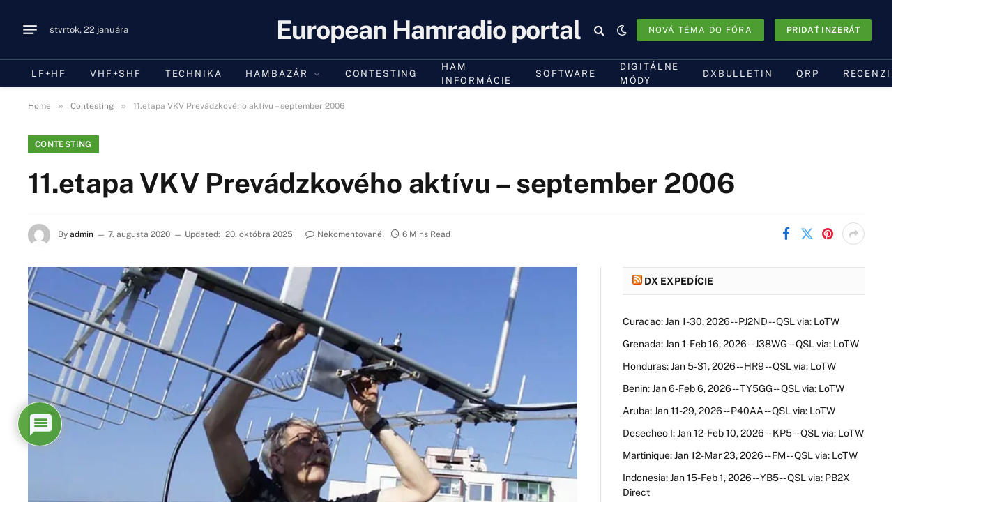

--- FILE ---
content_type: text/html; charset=utf-8
request_url: https://www.google.com/recaptcha/api2/anchor?ar=1&k=6LcAnaccAAAAAGWe6mCg10TFD3Qi0YOBmND8L15I&co=aHR0cHM6Ly9jcS5zazo0NDM.&hl=sk&v=PoyoqOPhxBO7pBk68S4YbpHZ&theme=light&size=normal&anchor-ms=20000&execute-ms=30000&cb=5lr00rfwmqxf
body_size: 49544
content:
<!DOCTYPE HTML><html dir="ltr" lang="sk"><head><meta http-equiv="Content-Type" content="text/html; charset=UTF-8">
<meta http-equiv="X-UA-Compatible" content="IE=edge">
<title>reCAPTCHA</title>
<style type="text/css">
/* cyrillic-ext */
@font-face {
  font-family: 'Roboto';
  font-style: normal;
  font-weight: 400;
  font-stretch: 100%;
  src: url(//fonts.gstatic.com/s/roboto/v48/KFO7CnqEu92Fr1ME7kSn66aGLdTylUAMa3GUBHMdazTgWw.woff2) format('woff2');
  unicode-range: U+0460-052F, U+1C80-1C8A, U+20B4, U+2DE0-2DFF, U+A640-A69F, U+FE2E-FE2F;
}
/* cyrillic */
@font-face {
  font-family: 'Roboto';
  font-style: normal;
  font-weight: 400;
  font-stretch: 100%;
  src: url(//fonts.gstatic.com/s/roboto/v48/KFO7CnqEu92Fr1ME7kSn66aGLdTylUAMa3iUBHMdazTgWw.woff2) format('woff2');
  unicode-range: U+0301, U+0400-045F, U+0490-0491, U+04B0-04B1, U+2116;
}
/* greek-ext */
@font-face {
  font-family: 'Roboto';
  font-style: normal;
  font-weight: 400;
  font-stretch: 100%;
  src: url(//fonts.gstatic.com/s/roboto/v48/KFO7CnqEu92Fr1ME7kSn66aGLdTylUAMa3CUBHMdazTgWw.woff2) format('woff2');
  unicode-range: U+1F00-1FFF;
}
/* greek */
@font-face {
  font-family: 'Roboto';
  font-style: normal;
  font-weight: 400;
  font-stretch: 100%;
  src: url(//fonts.gstatic.com/s/roboto/v48/KFO7CnqEu92Fr1ME7kSn66aGLdTylUAMa3-UBHMdazTgWw.woff2) format('woff2');
  unicode-range: U+0370-0377, U+037A-037F, U+0384-038A, U+038C, U+038E-03A1, U+03A3-03FF;
}
/* math */
@font-face {
  font-family: 'Roboto';
  font-style: normal;
  font-weight: 400;
  font-stretch: 100%;
  src: url(//fonts.gstatic.com/s/roboto/v48/KFO7CnqEu92Fr1ME7kSn66aGLdTylUAMawCUBHMdazTgWw.woff2) format('woff2');
  unicode-range: U+0302-0303, U+0305, U+0307-0308, U+0310, U+0312, U+0315, U+031A, U+0326-0327, U+032C, U+032F-0330, U+0332-0333, U+0338, U+033A, U+0346, U+034D, U+0391-03A1, U+03A3-03A9, U+03B1-03C9, U+03D1, U+03D5-03D6, U+03F0-03F1, U+03F4-03F5, U+2016-2017, U+2034-2038, U+203C, U+2040, U+2043, U+2047, U+2050, U+2057, U+205F, U+2070-2071, U+2074-208E, U+2090-209C, U+20D0-20DC, U+20E1, U+20E5-20EF, U+2100-2112, U+2114-2115, U+2117-2121, U+2123-214F, U+2190, U+2192, U+2194-21AE, U+21B0-21E5, U+21F1-21F2, U+21F4-2211, U+2213-2214, U+2216-22FF, U+2308-230B, U+2310, U+2319, U+231C-2321, U+2336-237A, U+237C, U+2395, U+239B-23B7, U+23D0, U+23DC-23E1, U+2474-2475, U+25AF, U+25B3, U+25B7, U+25BD, U+25C1, U+25CA, U+25CC, U+25FB, U+266D-266F, U+27C0-27FF, U+2900-2AFF, U+2B0E-2B11, U+2B30-2B4C, U+2BFE, U+3030, U+FF5B, U+FF5D, U+1D400-1D7FF, U+1EE00-1EEFF;
}
/* symbols */
@font-face {
  font-family: 'Roboto';
  font-style: normal;
  font-weight: 400;
  font-stretch: 100%;
  src: url(//fonts.gstatic.com/s/roboto/v48/KFO7CnqEu92Fr1ME7kSn66aGLdTylUAMaxKUBHMdazTgWw.woff2) format('woff2');
  unicode-range: U+0001-000C, U+000E-001F, U+007F-009F, U+20DD-20E0, U+20E2-20E4, U+2150-218F, U+2190, U+2192, U+2194-2199, U+21AF, U+21E6-21F0, U+21F3, U+2218-2219, U+2299, U+22C4-22C6, U+2300-243F, U+2440-244A, U+2460-24FF, U+25A0-27BF, U+2800-28FF, U+2921-2922, U+2981, U+29BF, U+29EB, U+2B00-2BFF, U+4DC0-4DFF, U+FFF9-FFFB, U+10140-1018E, U+10190-1019C, U+101A0, U+101D0-101FD, U+102E0-102FB, U+10E60-10E7E, U+1D2C0-1D2D3, U+1D2E0-1D37F, U+1F000-1F0FF, U+1F100-1F1AD, U+1F1E6-1F1FF, U+1F30D-1F30F, U+1F315, U+1F31C, U+1F31E, U+1F320-1F32C, U+1F336, U+1F378, U+1F37D, U+1F382, U+1F393-1F39F, U+1F3A7-1F3A8, U+1F3AC-1F3AF, U+1F3C2, U+1F3C4-1F3C6, U+1F3CA-1F3CE, U+1F3D4-1F3E0, U+1F3ED, U+1F3F1-1F3F3, U+1F3F5-1F3F7, U+1F408, U+1F415, U+1F41F, U+1F426, U+1F43F, U+1F441-1F442, U+1F444, U+1F446-1F449, U+1F44C-1F44E, U+1F453, U+1F46A, U+1F47D, U+1F4A3, U+1F4B0, U+1F4B3, U+1F4B9, U+1F4BB, U+1F4BF, U+1F4C8-1F4CB, U+1F4D6, U+1F4DA, U+1F4DF, U+1F4E3-1F4E6, U+1F4EA-1F4ED, U+1F4F7, U+1F4F9-1F4FB, U+1F4FD-1F4FE, U+1F503, U+1F507-1F50B, U+1F50D, U+1F512-1F513, U+1F53E-1F54A, U+1F54F-1F5FA, U+1F610, U+1F650-1F67F, U+1F687, U+1F68D, U+1F691, U+1F694, U+1F698, U+1F6AD, U+1F6B2, U+1F6B9-1F6BA, U+1F6BC, U+1F6C6-1F6CF, U+1F6D3-1F6D7, U+1F6E0-1F6EA, U+1F6F0-1F6F3, U+1F6F7-1F6FC, U+1F700-1F7FF, U+1F800-1F80B, U+1F810-1F847, U+1F850-1F859, U+1F860-1F887, U+1F890-1F8AD, U+1F8B0-1F8BB, U+1F8C0-1F8C1, U+1F900-1F90B, U+1F93B, U+1F946, U+1F984, U+1F996, U+1F9E9, U+1FA00-1FA6F, U+1FA70-1FA7C, U+1FA80-1FA89, U+1FA8F-1FAC6, U+1FACE-1FADC, U+1FADF-1FAE9, U+1FAF0-1FAF8, U+1FB00-1FBFF;
}
/* vietnamese */
@font-face {
  font-family: 'Roboto';
  font-style: normal;
  font-weight: 400;
  font-stretch: 100%;
  src: url(//fonts.gstatic.com/s/roboto/v48/KFO7CnqEu92Fr1ME7kSn66aGLdTylUAMa3OUBHMdazTgWw.woff2) format('woff2');
  unicode-range: U+0102-0103, U+0110-0111, U+0128-0129, U+0168-0169, U+01A0-01A1, U+01AF-01B0, U+0300-0301, U+0303-0304, U+0308-0309, U+0323, U+0329, U+1EA0-1EF9, U+20AB;
}
/* latin-ext */
@font-face {
  font-family: 'Roboto';
  font-style: normal;
  font-weight: 400;
  font-stretch: 100%;
  src: url(//fonts.gstatic.com/s/roboto/v48/KFO7CnqEu92Fr1ME7kSn66aGLdTylUAMa3KUBHMdazTgWw.woff2) format('woff2');
  unicode-range: U+0100-02BA, U+02BD-02C5, U+02C7-02CC, U+02CE-02D7, U+02DD-02FF, U+0304, U+0308, U+0329, U+1D00-1DBF, U+1E00-1E9F, U+1EF2-1EFF, U+2020, U+20A0-20AB, U+20AD-20C0, U+2113, U+2C60-2C7F, U+A720-A7FF;
}
/* latin */
@font-face {
  font-family: 'Roboto';
  font-style: normal;
  font-weight: 400;
  font-stretch: 100%;
  src: url(//fonts.gstatic.com/s/roboto/v48/KFO7CnqEu92Fr1ME7kSn66aGLdTylUAMa3yUBHMdazQ.woff2) format('woff2');
  unicode-range: U+0000-00FF, U+0131, U+0152-0153, U+02BB-02BC, U+02C6, U+02DA, U+02DC, U+0304, U+0308, U+0329, U+2000-206F, U+20AC, U+2122, U+2191, U+2193, U+2212, U+2215, U+FEFF, U+FFFD;
}
/* cyrillic-ext */
@font-face {
  font-family: 'Roboto';
  font-style: normal;
  font-weight: 500;
  font-stretch: 100%;
  src: url(//fonts.gstatic.com/s/roboto/v48/KFO7CnqEu92Fr1ME7kSn66aGLdTylUAMa3GUBHMdazTgWw.woff2) format('woff2');
  unicode-range: U+0460-052F, U+1C80-1C8A, U+20B4, U+2DE0-2DFF, U+A640-A69F, U+FE2E-FE2F;
}
/* cyrillic */
@font-face {
  font-family: 'Roboto';
  font-style: normal;
  font-weight: 500;
  font-stretch: 100%;
  src: url(//fonts.gstatic.com/s/roboto/v48/KFO7CnqEu92Fr1ME7kSn66aGLdTylUAMa3iUBHMdazTgWw.woff2) format('woff2');
  unicode-range: U+0301, U+0400-045F, U+0490-0491, U+04B0-04B1, U+2116;
}
/* greek-ext */
@font-face {
  font-family: 'Roboto';
  font-style: normal;
  font-weight: 500;
  font-stretch: 100%;
  src: url(//fonts.gstatic.com/s/roboto/v48/KFO7CnqEu92Fr1ME7kSn66aGLdTylUAMa3CUBHMdazTgWw.woff2) format('woff2');
  unicode-range: U+1F00-1FFF;
}
/* greek */
@font-face {
  font-family: 'Roboto';
  font-style: normal;
  font-weight: 500;
  font-stretch: 100%;
  src: url(//fonts.gstatic.com/s/roboto/v48/KFO7CnqEu92Fr1ME7kSn66aGLdTylUAMa3-UBHMdazTgWw.woff2) format('woff2');
  unicode-range: U+0370-0377, U+037A-037F, U+0384-038A, U+038C, U+038E-03A1, U+03A3-03FF;
}
/* math */
@font-face {
  font-family: 'Roboto';
  font-style: normal;
  font-weight: 500;
  font-stretch: 100%;
  src: url(//fonts.gstatic.com/s/roboto/v48/KFO7CnqEu92Fr1ME7kSn66aGLdTylUAMawCUBHMdazTgWw.woff2) format('woff2');
  unicode-range: U+0302-0303, U+0305, U+0307-0308, U+0310, U+0312, U+0315, U+031A, U+0326-0327, U+032C, U+032F-0330, U+0332-0333, U+0338, U+033A, U+0346, U+034D, U+0391-03A1, U+03A3-03A9, U+03B1-03C9, U+03D1, U+03D5-03D6, U+03F0-03F1, U+03F4-03F5, U+2016-2017, U+2034-2038, U+203C, U+2040, U+2043, U+2047, U+2050, U+2057, U+205F, U+2070-2071, U+2074-208E, U+2090-209C, U+20D0-20DC, U+20E1, U+20E5-20EF, U+2100-2112, U+2114-2115, U+2117-2121, U+2123-214F, U+2190, U+2192, U+2194-21AE, U+21B0-21E5, U+21F1-21F2, U+21F4-2211, U+2213-2214, U+2216-22FF, U+2308-230B, U+2310, U+2319, U+231C-2321, U+2336-237A, U+237C, U+2395, U+239B-23B7, U+23D0, U+23DC-23E1, U+2474-2475, U+25AF, U+25B3, U+25B7, U+25BD, U+25C1, U+25CA, U+25CC, U+25FB, U+266D-266F, U+27C0-27FF, U+2900-2AFF, U+2B0E-2B11, U+2B30-2B4C, U+2BFE, U+3030, U+FF5B, U+FF5D, U+1D400-1D7FF, U+1EE00-1EEFF;
}
/* symbols */
@font-face {
  font-family: 'Roboto';
  font-style: normal;
  font-weight: 500;
  font-stretch: 100%;
  src: url(//fonts.gstatic.com/s/roboto/v48/KFO7CnqEu92Fr1ME7kSn66aGLdTylUAMaxKUBHMdazTgWw.woff2) format('woff2');
  unicode-range: U+0001-000C, U+000E-001F, U+007F-009F, U+20DD-20E0, U+20E2-20E4, U+2150-218F, U+2190, U+2192, U+2194-2199, U+21AF, U+21E6-21F0, U+21F3, U+2218-2219, U+2299, U+22C4-22C6, U+2300-243F, U+2440-244A, U+2460-24FF, U+25A0-27BF, U+2800-28FF, U+2921-2922, U+2981, U+29BF, U+29EB, U+2B00-2BFF, U+4DC0-4DFF, U+FFF9-FFFB, U+10140-1018E, U+10190-1019C, U+101A0, U+101D0-101FD, U+102E0-102FB, U+10E60-10E7E, U+1D2C0-1D2D3, U+1D2E0-1D37F, U+1F000-1F0FF, U+1F100-1F1AD, U+1F1E6-1F1FF, U+1F30D-1F30F, U+1F315, U+1F31C, U+1F31E, U+1F320-1F32C, U+1F336, U+1F378, U+1F37D, U+1F382, U+1F393-1F39F, U+1F3A7-1F3A8, U+1F3AC-1F3AF, U+1F3C2, U+1F3C4-1F3C6, U+1F3CA-1F3CE, U+1F3D4-1F3E0, U+1F3ED, U+1F3F1-1F3F3, U+1F3F5-1F3F7, U+1F408, U+1F415, U+1F41F, U+1F426, U+1F43F, U+1F441-1F442, U+1F444, U+1F446-1F449, U+1F44C-1F44E, U+1F453, U+1F46A, U+1F47D, U+1F4A3, U+1F4B0, U+1F4B3, U+1F4B9, U+1F4BB, U+1F4BF, U+1F4C8-1F4CB, U+1F4D6, U+1F4DA, U+1F4DF, U+1F4E3-1F4E6, U+1F4EA-1F4ED, U+1F4F7, U+1F4F9-1F4FB, U+1F4FD-1F4FE, U+1F503, U+1F507-1F50B, U+1F50D, U+1F512-1F513, U+1F53E-1F54A, U+1F54F-1F5FA, U+1F610, U+1F650-1F67F, U+1F687, U+1F68D, U+1F691, U+1F694, U+1F698, U+1F6AD, U+1F6B2, U+1F6B9-1F6BA, U+1F6BC, U+1F6C6-1F6CF, U+1F6D3-1F6D7, U+1F6E0-1F6EA, U+1F6F0-1F6F3, U+1F6F7-1F6FC, U+1F700-1F7FF, U+1F800-1F80B, U+1F810-1F847, U+1F850-1F859, U+1F860-1F887, U+1F890-1F8AD, U+1F8B0-1F8BB, U+1F8C0-1F8C1, U+1F900-1F90B, U+1F93B, U+1F946, U+1F984, U+1F996, U+1F9E9, U+1FA00-1FA6F, U+1FA70-1FA7C, U+1FA80-1FA89, U+1FA8F-1FAC6, U+1FACE-1FADC, U+1FADF-1FAE9, U+1FAF0-1FAF8, U+1FB00-1FBFF;
}
/* vietnamese */
@font-face {
  font-family: 'Roboto';
  font-style: normal;
  font-weight: 500;
  font-stretch: 100%;
  src: url(//fonts.gstatic.com/s/roboto/v48/KFO7CnqEu92Fr1ME7kSn66aGLdTylUAMa3OUBHMdazTgWw.woff2) format('woff2');
  unicode-range: U+0102-0103, U+0110-0111, U+0128-0129, U+0168-0169, U+01A0-01A1, U+01AF-01B0, U+0300-0301, U+0303-0304, U+0308-0309, U+0323, U+0329, U+1EA0-1EF9, U+20AB;
}
/* latin-ext */
@font-face {
  font-family: 'Roboto';
  font-style: normal;
  font-weight: 500;
  font-stretch: 100%;
  src: url(//fonts.gstatic.com/s/roboto/v48/KFO7CnqEu92Fr1ME7kSn66aGLdTylUAMa3KUBHMdazTgWw.woff2) format('woff2');
  unicode-range: U+0100-02BA, U+02BD-02C5, U+02C7-02CC, U+02CE-02D7, U+02DD-02FF, U+0304, U+0308, U+0329, U+1D00-1DBF, U+1E00-1E9F, U+1EF2-1EFF, U+2020, U+20A0-20AB, U+20AD-20C0, U+2113, U+2C60-2C7F, U+A720-A7FF;
}
/* latin */
@font-face {
  font-family: 'Roboto';
  font-style: normal;
  font-weight: 500;
  font-stretch: 100%;
  src: url(//fonts.gstatic.com/s/roboto/v48/KFO7CnqEu92Fr1ME7kSn66aGLdTylUAMa3yUBHMdazQ.woff2) format('woff2');
  unicode-range: U+0000-00FF, U+0131, U+0152-0153, U+02BB-02BC, U+02C6, U+02DA, U+02DC, U+0304, U+0308, U+0329, U+2000-206F, U+20AC, U+2122, U+2191, U+2193, U+2212, U+2215, U+FEFF, U+FFFD;
}
/* cyrillic-ext */
@font-face {
  font-family: 'Roboto';
  font-style: normal;
  font-weight: 900;
  font-stretch: 100%;
  src: url(//fonts.gstatic.com/s/roboto/v48/KFO7CnqEu92Fr1ME7kSn66aGLdTylUAMa3GUBHMdazTgWw.woff2) format('woff2');
  unicode-range: U+0460-052F, U+1C80-1C8A, U+20B4, U+2DE0-2DFF, U+A640-A69F, U+FE2E-FE2F;
}
/* cyrillic */
@font-face {
  font-family: 'Roboto';
  font-style: normal;
  font-weight: 900;
  font-stretch: 100%;
  src: url(//fonts.gstatic.com/s/roboto/v48/KFO7CnqEu92Fr1ME7kSn66aGLdTylUAMa3iUBHMdazTgWw.woff2) format('woff2');
  unicode-range: U+0301, U+0400-045F, U+0490-0491, U+04B0-04B1, U+2116;
}
/* greek-ext */
@font-face {
  font-family: 'Roboto';
  font-style: normal;
  font-weight: 900;
  font-stretch: 100%;
  src: url(//fonts.gstatic.com/s/roboto/v48/KFO7CnqEu92Fr1ME7kSn66aGLdTylUAMa3CUBHMdazTgWw.woff2) format('woff2');
  unicode-range: U+1F00-1FFF;
}
/* greek */
@font-face {
  font-family: 'Roboto';
  font-style: normal;
  font-weight: 900;
  font-stretch: 100%;
  src: url(//fonts.gstatic.com/s/roboto/v48/KFO7CnqEu92Fr1ME7kSn66aGLdTylUAMa3-UBHMdazTgWw.woff2) format('woff2');
  unicode-range: U+0370-0377, U+037A-037F, U+0384-038A, U+038C, U+038E-03A1, U+03A3-03FF;
}
/* math */
@font-face {
  font-family: 'Roboto';
  font-style: normal;
  font-weight: 900;
  font-stretch: 100%;
  src: url(//fonts.gstatic.com/s/roboto/v48/KFO7CnqEu92Fr1ME7kSn66aGLdTylUAMawCUBHMdazTgWw.woff2) format('woff2');
  unicode-range: U+0302-0303, U+0305, U+0307-0308, U+0310, U+0312, U+0315, U+031A, U+0326-0327, U+032C, U+032F-0330, U+0332-0333, U+0338, U+033A, U+0346, U+034D, U+0391-03A1, U+03A3-03A9, U+03B1-03C9, U+03D1, U+03D5-03D6, U+03F0-03F1, U+03F4-03F5, U+2016-2017, U+2034-2038, U+203C, U+2040, U+2043, U+2047, U+2050, U+2057, U+205F, U+2070-2071, U+2074-208E, U+2090-209C, U+20D0-20DC, U+20E1, U+20E5-20EF, U+2100-2112, U+2114-2115, U+2117-2121, U+2123-214F, U+2190, U+2192, U+2194-21AE, U+21B0-21E5, U+21F1-21F2, U+21F4-2211, U+2213-2214, U+2216-22FF, U+2308-230B, U+2310, U+2319, U+231C-2321, U+2336-237A, U+237C, U+2395, U+239B-23B7, U+23D0, U+23DC-23E1, U+2474-2475, U+25AF, U+25B3, U+25B7, U+25BD, U+25C1, U+25CA, U+25CC, U+25FB, U+266D-266F, U+27C0-27FF, U+2900-2AFF, U+2B0E-2B11, U+2B30-2B4C, U+2BFE, U+3030, U+FF5B, U+FF5D, U+1D400-1D7FF, U+1EE00-1EEFF;
}
/* symbols */
@font-face {
  font-family: 'Roboto';
  font-style: normal;
  font-weight: 900;
  font-stretch: 100%;
  src: url(//fonts.gstatic.com/s/roboto/v48/KFO7CnqEu92Fr1ME7kSn66aGLdTylUAMaxKUBHMdazTgWw.woff2) format('woff2');
  unicode-range: U+0001-000C, U+000E-001F, U+007F-009F, U+20DD-20E0, U+20E2-20E4, U+2150-218F, U+2190, U+2192, U+2194-2199, U+21AF, U+21E6-21F0, U+21F3, U+2218-2219, U+2299, U+22C4-22C6, U+2300-243F, U+2440-244A, U+2460-24FF, U+25A0-27BF, U+2800-28FF, U+2921-2922, U+2981, U+29BF, U+29EB, U+2B00-2BFF, U+4DC0-4DFF, U+FFF9-FFFB, U+10140-1018E, U+10190-1019C, U+101A0, U+101D0-101FD, U+102E0-102FB, U+10E60-10E7E, U+1D2C0-1D2D3, U+1D2E0-1D37F, U+1F000-1F0FF, U+1F100-1F1AD, U+1F1E6-1F1FF, U+1F30D-1F30F, U+1F315, U+1F31C, U+1F31E, U+1F320-1F32C, U+1F336, U+1F378, U+1F37D, U+1F382, U+1F393-1F39F, U+1F3A7-1F3A8, U+1F3AC-1F3AF, U+1F3C2, U+1F3C4-1F3C6, U+1F3CA-1F3CE, U+1F3D4-1F3E0, U+1F3ED, U+1F3F1-1F3F3, U+1F3F5-1F3F7, U+1F408, U+1F415, U+1F41F, U+1F426, U+1F43F, U+1F441-1F442, U+1F444, U+1F446-1F449, U+1F44C-1F44E, U+1F453, U+1F46A, U+1F47D, U+1F4A3, U+1F4B0, U+1F4B3, U+1F4B9, U+1F4BB, U+1F4BF, U+1F4C8-1F4CB, U+1F4D6, U+1F4DA, U+1F4DF, U+1F4E3-1F4E6, U+1F4EA-1F4ED, U+1F4F7, U+1F4F9-1F4FB, U+1F4FD-1F4FE, U+1F503, U+1F507-1F50B, U+1F50D, U+1F512-1F513, U+1F53E-1F54A, U+1F54F-1F5FA, U+1F610, U+1F650-1F67F, U+1F687, U+1F68D, U+1F691, U+1F694, U+1F698, U+1F6AD, U+1F6B2, U+1F6B9-1F6BA, U+1F6BC, U+1F6C6-1F6CF, U+1F6D3-1F6D7, U+1F6E0-1F6EA, U+1F6F0-1F6F3, U+1F6F7-1F6FC, U+1F700-1F7FF, U+1F800-1F80B, U+1F810-1F847, U+1F850-1F859, U+1F860-1F887, U+1F890-1F8AD, U+1F8B0-1F8BB, U+1F8C0-1F8C1, U+1F900-1F90B, U+1F93B, U+1F946, U+1F984, U+1F996, U+1F9E9, U+1FA00-1FA6F, U+1FA70-1FA7C, U+1FA80-1FA89, U+1FA8F-1FAC6, U+1FACE-1FADC, U+1FADF-1FAE9, U+1FAF0-1FAF8, U+1FB00-1FBFF;
}
/* vietnamese */
@font-face {
  font-family: 'Roboto';
  font-style: normal;
  font-weight: 900;
  font-stretch: 100%;
  src: url(//fonts.gstatic.com/s/roboto/v48/KFO7CnqEu92Fr1ME7kSn66aGLdTylUAMa3OUBHMdazTgWw.woff2) format('woff2');
  unicode-range: U+0102-0103, U+0110-0111, U+0128-0129, U+0168-0169, U+01A0-01A1, U+01AF-01B0, U+0300-0301, U+0303-0304, U+0308-0309, U+0323, U+0329, U+1EA0-1EF9, U+20AB;
}
/* latin-ext */
@font-face {
  font-family: 'Roboto';
  font-style: normal;
  font-weight: 900;
  font-stretch: 100%;
  src: url(//fonts.gstatic.com/s/roboto/v48/KFO7CnqEu92Fr1ME7kSn66aGLdTylUAMa3KUBHMdazTgWw.woff2) format('woff2');
  unicode-range: U+0100-02BA, U+02BD-02C5, U+02C7-02CC, U+02CE-02D7, U+02DD-02FF, U+0304, U+0308, U+0329, U+1D00-1DBF, U+1E00-1E9F, U+1EF2-1EFF, U+2020, U+20A0-20AB, U+20AD-20C0, U+2113, U+2C60-2C7F, U+A720-A7FF;
}
/* latin */
@font-face {
  font-family: 'Roboto';
  font-style: normal;
  font-weight: 900;
  font-stretch: 100%;
  src: url(//fonts.gstatic.com/s/roboto/v48/KFO7CnqEu92Fr1ME7kSn66aGLdTylUAMa3yUBHMdazQ.woff2) format('woff2');
  unicode-range: U+0000-00FF, U+0131, U+0152-0153, U+02BB-02BC, U+02C6, U+02DA, U+02DC, U+0304, U+0308, U+0329, U+2000-206F, U+20AC, U+2122, U+2191, U+2193, U+2212, U+2215, U+FEFF, U+FFFD;
}

</style>
<link rel="stylesheet" type="text/css" href="https://www.gstatic.com/recaptcha/releases/PoyoqOPhxBO7pBk68S4YbpHZ/styles__ltr.css">
<script nonce="KamkXLJV2eaY4SmMdREBqA" type="text/javascript">window['__recaptcha_api'] = 'https://www.google.com/recaptcha/api2/';</script>
<script type="text/javascript" src="https://www.gstatic.com/recaptcha/releases/PoyoqOPhxBO7pBk68S4YbpHZ/recaptcha__sk.js" nonce="KamkXLJV2eaY4SmMdREBqA">
      
    </script></head>
<body><div id="rc-anchor-alert" class="rc-anchor-alert"></div>
<input type="hidden" id="recaptcha-token" value="[base64]">
<script type="text/javascript" nonce="KamkXLJV2eaY4SmMdREBqA">
      recaptcha.anchor.Main.init("[\x22ainput\x22,[\x22bgdata\x22,\x22\x22,\[base64]/[base64]/[base64]/[base64]/[base64]/[base64]/KGcoTywyNTMsTy5PKSxVRyhPLEMpKTpnKE8sMjUzLEMpLE8pKSxsKSksTykpfSxieT1mdW5jdGlvbihDLE8sdSxsKXtmb3IobD0odT1SKEMpLDApO08+MDtPLS0pbD1sPDw4fFooQyk7ZyhDLHUsbCl9LFVHPWZ1bmN0aW9uKEMsTyl7Qy5pLmxlbmd0aD4xMDQ/[base64]/[base64]/[base64]/[base64]/[base64]/[base64]/[base64]\\u003d\x22,\[base64]\\u003d\\u003d\x22,\[base64]/CkXQpDMOqTVrDslLCmsKawo3ClsKWd3Yzwr7DscK8wowtw5otw7nDjCzCpsKsw4Zdw5Vtw5x6woZ+NsKlCUTDnMOWwrLDtsOKOsKdw7DDkX8SfMOFY2/Dr0ZMR8KJLcO3w6ZUVGJLwocXwpTCj8OqZ3/DrMKSDMOWHMOIw6PCqTJ/YsKlwqpiNVnCtDfCgiDDrcKVwolUGm7CiMKawqzDviRfYsOSw5HDqsKFSGLDi8ORwr4fCnF1w4I8w7HDicOvGcOWw5zCpcKpw4MWw4FvwqUAw7fDrcK3RcOaVkTCm8KMflQtEVrCoChYbTnCpMK9csOpwqwww6trw5xNw6fCtcKdwpF0w6/CqMKAw5J4w6HDksOewpstAMO1NcOtccOzCnZQCwTChsORPcKkw4fDnMKhw7XCoEMkwpPCu10BKFHCiWfDhF7CnsOzRB7CqsKFCQEVw6nCjsKiwqVFTMKEw4E+w5oMwqkMCShKR8KywrhqwrjCmlPDgMKUHQDCmhnDjcKTwr1bfUZJIRrCs8OAL8KnbcKTVcOcw5Q/[base64]/[base64]/CrAjCkMO+JsKgHxhaw5/DncO9YMOUwrETFsK3CH/Ck8Oqw7XClELCkR1bw4TCo8O7w7cBS3trFsK6CAzCtzXCslk6wrnDpsOsw7PDly7CoQt1DUVsbMKkwqgGNMOqwr56wrZ4PMKkwrvDo8OJw7Efw6TCvCFlIz7CjsOMw6oOdsKLw5HDssKow5jCswoUwqZNRQ4PaVspw6pfwp1Mw75wZcKOO8OOw7rDhmxsL8Osw6/[base64]/DgsOSZkHDmsK+K34IwpB0F8Ogw4LCjADCqXXCkCfDg8KSwp3ChcOHacKaCkXDm29qw6NFcsOhw4UVw60XTMKfXUHDvMKbe8KLw5/[base64]/w4UrwqnDlcKjJsKLIsKpJlJQw4dnwrTDnsKxXMKJAzZGPsO+QTDDmxXCqjzDlsK9RsOiw68XY8O+w7HCp24OwpXCg8OeUMKMwrvClynDpnN3wq4Dw5wXwoBJwpw2w4RaScKfY8KFw5bDgcOpDMK6EQfDqjEzZMOrwqfDmMOvw55Hb8O4M8OpwoTDgsO7UUdVwpbCk3/Do8OzCcOAwrDCjRHCmhpzSsODHQ5AFcO8w5NxwqYUwrTCu8OAIAhSw4zCvgXDjcKRWjt0w5PCoBzCpsO5woTDmXfCqzw7NWHDig4yJMKMwo3CpjvDksOOOw3CtRtgBURyR8KIeE/[base64]/[base64]/ScKvAsKTcMODbUU4GcKlHMK0wp4bwp3CtjFFazPDjAJlMMK0ACBdPTN7BnNVLSzClXHDjULDigwhwoIqwrQoQ8KISgk1OsKCwqvDlsKIw7rDriZ2w7hGZ8KbT8KfE3XCvQt9w4xscHTDuj3Dh8OXw7fCh1FVTD/Dnz4ZfsOQwqtWMT5WDWBPUGBBM3vCmUnCl8KKKnfDikjDoynCshzDlg7DhRLCjR/[base64]/ClCrCiitcwr7Cmj7CrsKiBzVTckfDosK7WsKkw7c7LsO5wqbCuxXDisKxXsOCQyTCkxJZwo3DvgfCuwACV8KXwqHDvSHCgsOIBMKlKWsEXsK1w60TOXHCtB7CsylnBMOMTsO9wpPCun/DhMO7dGDDsnPDkx4LJsKiwpXCvBXChgrCqVfDkVLDoWfCtRp1XzvCncKHPsO2wpjCu8OFSDo/woXDlMOdwrMIVBVPbMKLwplid8Oxw7Mww5HCrcKpBiIEwrjCsH0Bw6XDn25PwpIQwoRTdmrCl8Okw5DCkMKhXATCj13Dr8KzOMOtwoBkBWzDgUvDulMBNsOww7p0U8OVAwjCg1rCqhhMw79XCwrCjsKFwrU0wrjDrRLCiXx9OV53CsOpBiE+w7Y4acO2w6w/w4Bbd0wmw7Q3w5nCg8OgEMODwq7CmjHDlGMMRVzDscKAEihbw7/CoDvCpMKjwrEjaRHDqsOcM3nCscOVFFoKd8KRX8Otw7JFGmTCt8O3wqvCojvCjsOEbsKeWcO/fsOidCotFMOVwo/DsFEvwqs9LG3DmRbDmhvCoMO3Lwo9w4DDjMOKw6rCoMO7wplmwrE1w54Kw7ppwoAfwobDj8Kpw4pnwpp4TGXCjsKgwo4ZwqMZw6RHJMKwMMK/w73CjMOuw605CVXDh8OYw6TCj3zDu8KHwrHCisOswpUICcOWRsKqQ8Kkb8KXw7VoTMOzdR4Cw53DhxUWw6JEw6fDtyHDjMOPAcOXGT/DmsOfw5TDlypDwrc8FAEkw4oBW8K/IMOiw5NHPCZUwoBdJSrCrU1KQ8OyfTo+eMKTw7bCjD0WPsKjbsOaRMK/MGTDmRHDvsKHwqfCpcK3w7LDpsOFVcKpwpgvdsK/w749wrHCpDU1wq01w5DDkyDDvXoZGMOPOsOFUCAwwp40f8KYPsOMWyZvJF7DpxnDiELCkTvCosOmL8OwwrTDqgFSwoonTsKiUw7DpcOow6BYaXtXw7IFw6Rsb8Kwwq0wL3PDuRA/wo5NwoY5ck8Zw73Dl8OiXn/CuQXCtMKIPcKRHsKWIiZ1acOhw6rCmMKnwplOZcKDw7ttHDNZUirDisObwrRrw7VpKcKxw6QDU0dDeATDphYtwq/CnsKRw5bChmdAw5stUQrCscKnGV4wwpvCmsKZcQxMMm7Dl8OLw4cOw43DhMK7FllDwoVIeMOrVMKcYibDtAwzw41Bw7jDi8KVFcOiDjU8w7nDs2dDw5nDiMOHwo7CrEEEZRHCrMKGw5B8IHdLMcKjPy1Iw6pVwqwpAFPDicObIcO0wr5/w4EGwqM3w71KwpFtw4fCulfCukkLMsOjIREVXcOsKMK9PyHCuW0WdUoGCyY1VMKSwq1iwos0wrLDncO7AsKIJ8Orw4LCqsOGbkzDjcKPw7/Dggckwo5zw4TCu8KmEsKpAMOCbSxPwoNVfcK9PnBAwrLDmVjDmlpnwrhKND7DmMK/BW59LA3DhMKMwrcPN8KUw7fCocOIw57Drz4EREHCrsK9wrDDuWQgwrXDjMOCwrYMwq/DnsKRwrnCncKyZBcSwqHDhUTDsGNhwpbDg8KKw5UUMMKpwpRaAcKDw7AxGsKvw6PDtsKsLsOSI8KCw7HCpX/[base64]/ChcK9PcKiF2PDvsOSasOZcsK4EH7DvDPDv8OkI15xPsODbcKDwpfDtm/Dp0lHwrTDiMKFdsO8w5HDn0rDpsOOw4PDhMKZOcO8wo3DnwVtw4RAMMKhw6/DqWFET1jDqilLw7nCrMKmXMOTw4zDhsKPFcK9w5lAU8OsXcOgP8K2N1ETwohrwp8wwpNMwrXDs0Zow69rYW7CnlIXwozDuMOEESQ1MWMzeyHDiMOGwp/DlxxawrQ2PT5TOiN6wo0rCH4sERgNUFDCi2xiw7fDrR7DtsKew7vCmVFDC2AjwojDrkHCgcOww4BPw55pw7/CgcKgw418TV3CncKnw5MIwpR0w7jCoMKWw5/DpmhJbA53w7NHDHUCByvDg8Ksw6hTR0sVIXc7w77Ct3TDijjDuDfCpjvCscOtTi47wpHDqh8GwqXClMOFUz7DhMOJK8KIwo9nGsKxw6pJPS/[base64]/[base64]/wr/CiHUkwokLwqvCkcOswqHDsnvDm8K4FcKvw7zCgCJQAGA9FyrCtMKrwppYw7hxwocAGcKLDMK0w5XDjSvCiRwkwq9TFTzCusKRwq8eK09VJMOWwowGV8KESFd/wqMawqVOFiXCpcOMw4/Cv8O/NxhRw7HDjsKYwprDqgzDl3PCv17CpcKJw6BEw7g2w43Cow7CphAtwqptQjLDjcKSNUTCo8KYdkLDqsOpXcK/CiLDvMKLwqLCsF8FcMOiwozDulwsw4UDw7vDlTUnwplvEwIrQMKjwrcHw4Ybw7Q2PXhQw7g2wqtDUEMTLcOxw4jDhWBBw7dDVwoZa0nDv8Kxw49tecOBC8OOLcKbA8KcwrLChRYNw4vCuMKVBcOAw6dRGcKgSl5OH0t5wqR2wrdsO8OmIkPDtQM7dMOlwr/DtMKWw6M4Bw/DvsOxa253NMKswqbChsO0w6bDpsOBw5LDj8OMw7jClVY3UcKtwosbRSctw4DClwLDr8Ozw5HDvMOpbsOkwr7CrsKfwp7CkApswqx0U8O/wqIlwolDw4HCr8OPLmHDkgjCkQ8Lw4dST8KSwpPDiMKCIMOVw7HCkMODw5VfOHDDrcKzwpXCt8OzclvDpEZewojDunF8w5XChlHCmVhFeHt8QsKOPVpkanHDo27CusOZwq/[base64]/[base64]/[base64]/[base64]/w5XCjWMcwojClsKWXE8MX8ORYxLDmMOuwp/DtAF6b8OJB3zDlcOgewd9HcKkRUYUw6fCkWQIwodiGnHDicKSwo7DvcOnw7bDj8K+V8OLw4/Dq8KibsORwqLDj8KmwrbCsl5NacKfwpbCpcOLw51+TzofM8Osw43DkgN6w6t8w5vCqEh5wobDrGLCnMK+w7bDkcOBw4PCkcKoVcO2CMO1cMOBw4BTwrN0w5Zxwq7CjsOVw7JzXsKwSDTCpTjCiUbDssKzw4TDulLCrsKiKGh0fn/CnWvDvcOzCcKecmLCncKUAm4PVMOMKAXCusOobcOrw694PGQZw4DCssOywoPDr1gDwqrDrMOIM8KjAsOMZhXDgClRZCzDpmvCjljChyYEwqE2OcKWwo8HPMO0NMOrNMOywqkXegnDscOHw5VaAsKCwpt4woPDoR5/w7jCvj9OICZ7AAzClcKgw7B9wr/Di8KJw7xxw6XDlUksw4IVT8KhasONa8KDwqDDjMKGEQPCrkYUwrk+wqcXw4cYw6x1DsOqwojCpjsyEMODG0TDncKINlPDql16U1XDtDDDg2fCrcKHwoZAw7dmHj/CqT08wqfDncKew4daO8KEewjDkAXDrcOHw7cASsOHw5xge8OdwrbCp8Klw63DpMKrwrVTw5AweMOSwpctw6PCjz1jIsOZw7XCngV4wqvCpMO2FhNMw6dDwqXCmcKCwqYXLcKPwqQGwqnDt8OtV8KHO8Kgwo0gOkHDuMOGw4l+fkjCmkrDsiEQw6nDsWo2wo/[base64]/CrsKTb1d4BMKDw7sxK3jDhWzDtsKpwpcGwpHCt3nDrcOLw7MNPSVSwp9Bw4jCucKqesKMw5DDrcO4w58Uw4LCnsO4wqsWNcKBwpcQw4HCo1oSNSEgw5/Cllodw63CtcKVBcOlwrAdIcO6csOuwpIswqHDuMOlw7HDuDjDsFjDqwTDklLDh8OjBhXDk8OEw6MyfWvDp2zCs2rDqWrDvhM5w7nCncKdLAM9w5QvwojDl8KSwpRkPsOnf8Oaw51Dw5BQYMKWw5nClcOcw6JLVMOlYS/[base64]/[base64]/DpsKsw61bw6l5woXCrn1NHcO+Si1Bw73DiWzDj8O5w4N2wpjCl8O/[base64]/w6QWH3bCiCnDrVN1OsKswobDpRRLw5/CocO3JxoRw6/Cq8O3ZXbCuUopw4tfacKiTcKew4DDvlXDsMO8wqDCqsOiwqVQKMKTwrXDrTFrw7TDkcKCITLCkS5sFRTCkl7DscOnw7VucQ7DuG/DqsOtwoUCwpzDsFvDki4tw4TCvSzCucOpB0AAOmrCuxvDpsOkwrXCj8KsaifClSjCmcO+ccOBwprCrzx0wpYwK8KJYVdtcMO6w7U/wq/Dj1F9ZsKSMylVw4DDqcKpwovDrMO3woLCo8Kvw5YRL8K8wqtdwrLCr8ONOl4Mw4LDosK4wrnCucKeRMKIw7cwbFZAw6QuwqdMDlx+w74GHcKLwqkuLhnDqS9bT2TCo8KCw5TDpsOOw7xAPWvDoRHCkBvDssOHawHClgbDvcKKw5FFwrXDsMKWXMK/[base64]/[base64]/Cngx/bTwleg/[base64]/w6J7X8KCHEPCssKLb1lFwpHCvzB9bcKawrJjZsK6w5hXw4kUw4gXwpUndsKRwrvCjMKLw6vDrcKrN3PCsGfDjkfClBVLwo3Cvik5fsKNw5pmesKJHD0HET5TEsOmwqPDrMKDw5DCg8KGb8OdMUMxKsKHeWwywrjDn8OIwofCisKkw5Abw7JpEMOzwoXDji/Dim8gw4V0w7YSwpXDpkhdPGRGw50Gw4DCs8OHc2oIL8Ogwpk7A3dWwqFkw7g4CUswworCj3nDkmU9YcKzbSvClMO6EVN/EkTDp8OMwr7ClAsXS8OFw7vCqWJXCk7DvVbDiH8AwrVCBMKkw7rCpsK9PCcuw6zCozXCjgYnw48hw4DCv1sTYEcHwr/[base64]/CiRgPWsOAa8OQw6A0WcOLw7/CsiBvw4DChMOIPRDDrAjCqcKQwpbDtQzDlhYqCMK0a3zDp27DqcOMw5M6PsKAbQBlG8K9w4vDhCrDscK9F8ORw6/[base64]/Dt8OKw53Ct33Dkz/[base64]/CisKRP8OOLiHDvR/CjcKDRxjCvcKXwrjCrcO1bsORbMOHN8KYSgPDkMKSVzQ0wpAEEcOsw7YqwrzDncKzaD53wqofesKFd8OgGjzDhzPDu8KRE8KFSMOLdcOdfCR8wrd1woUuwr9+YMO/wqrDqlPDrsKKw5XCksK9w6nCjMKjw6vCuMOdw4zDhxBncXVULMKWwp4LbU/[base64]/DocOtGF9ww7JKwqV6wrnDnVUge2wxAMOXwrVAagrCusKfWMKYE8K6w7h6w4DCrADCv0HCsgXDkMORIsKaAXdmGRJ5dcKGNcOxMcOgHi4Hw6fCkF3Dn8OgdMOSwp/ClsOXwpRHF8O+wqnDrX3CmsKuwqDCtjtYwpVDw6/CosKUw5jCr07ChTIdwqzCjcKgw54/wpXDqm9Owr/CiS1YOcO1AcOIw4Jvw5FKw6nCsMOIMABSw753w4nCuSTDsEXDsgvDs1Qqw5tSM8KceUPDhRgQVVIWYcKgw4PCnFRJw4nDo8Khw7DDh1VFHXMuwrPDik3CgkM9PFlaBMKYwo4GWsK1w6TDvCdMMMOowpPCgsKkccO/AMOIwphoQsOAOksbZsOtw73Ch8KlwolLw6sQZ17CjSLDrcKgw5nDo8K7AyR1LiBRAEPDtUnCjG7DiQlaw5TCk1bCvADCssKzw7Elw4UnH2BjPsO8w5XDry4Xw4nCiDREwrnCsWkUwoQbw592w5cLwr/[base64]/YcKjKl/DtFPDoR4ECcOmSn/DpcK4wpXCojbDtDvCpcKwdnBGwpTChh/ChFjCsSBdBMKxbMOYDUHDv8KgwozDqsK3fxXClGg1B8OAT8OFwpZZw5/CnsOeAsKnw4HCuxbCli/Cv24Jb8KAVBQow4jCnSNIVsOLwqvCin3DgCk4wrRQw7xmVFfCimDCumrDhjHDvWTDowfCq8O+woobw4lOw7jCgT5fwo16w6bCh0HDvcOAw6DDgMO3PcOBwol8VQYvwrbDjMOrw6U7wo/Dr8KdPnfDuBLDp1nCgMOWacODwpdtw51ywoVZw6Mtw4QTw7PDmcKtdMO7wpLDocKhdsK2b8KPasKfBsOXw6HDlFBQw45tw4F7wpzCkSfDh3rDhlfDqEnChSLCmAkuRW43wprCmzHDlsKDJRAiFCXDjcKkRwXDjQDDgRzClcK2w5HCsMK/[base64]/CpcO2KQfCgMOsTsK6BsOpwps6w41IwpjCj8OTw7BXwr7DpMKRwpguwpjDnnjCtikZwpgFwpd/w4jDhC9WZ8KJw7HDuMOGRk0RbsOQw7FRw7LCrFcZwrDDvsOAwqDCkMKYwqDCvcKNO8O4w75vwqZ+wpNSw4jCs2hOw4/CowzDr0DDuB5ya8OYwohiw54LP8ORwo/[base64]/DiG7CgcK7w7/[base64]/Cq1Eqw5YgWXjDu8OiwqfChE3ChhvDlXILw7TDksOEw4Nkw5c5elrCjcO4wq/DncKhGsO2X8Ozwqh3w7oOdzzDvMKPwrzCiA4oIm3ClsOmCsKhw4xVwrnChW9EEcKKM8K5fRPCj0wbGUTDpFPDg8OBwrA1UcKZUMKJw4BiPcKiL8O4w43CtmTCqcOZwrctPcOxFjwsLsODw5/ClcOZw5PCtX1ew4tlwrPCvTswJnYiw4/CmAzChVcfZGcmCjEmw5vDnBl6LDFacMKGw6gJw4rCsMO+TsOIwr5fGcKTEsKBclxow6zDoQ7CqMO/wpjCjFLDq1DDpBU0Zj41fg4pCcKjwrhzwpphLD4/[base64]/wpHDhsKUwpROwpbDq8K8MkgZEsKaw73Dl8Kxw6cbByoowph4R2HCrC7DpsKLw43Co8K3XcKnZyXDoV81wrwkw6xiwqXCjB/DqcO7PBHDpkbCvsK1wrDDvx7Dj0XCscOUwpdENz7DqmMuwq9ew5pSw6BoMMO5DgVRw5/CgsK3w6PCqX3CgwfCvTnCmGDCpgN4WMOLXGRNJMKKw7rDjy8gw5zCqBfCr8KjdMKma3XDlsKxwqbClzTDjgQOwo/CkSUtUU91wo19PsOWMMKbw4bCkjHCg0fCj8KcVsKjSwNRU0I1w6HDo8KCw4nCo01bSyHDvSMMHMOvdRlTXxfDmkzDlgATwqgnwqkSZ8K9wotow4gMwpYxXcOvaEUgMA7CuWPCjDQCWCExVhLDvsOrwo01w5HDkcOjw5R2wq/Ct8KZNF0iwqPCuwLCuHxxVMKGV8KhwqHCrsOXwobCscO7AnLDhcOmYG/DvzRdeWBXwqh2wpNgw6jChsKvwrDCvMKLw5VbQS3DuFwHw7PCscKidj5IwplYw7MBw5XCusKVw4zDncO/ZThvwoMuw6FsSwLCq8KPwrYzw6JIwrptZzbCvsKuCAMlDy3ClMKbDsKiwojDg8OVVMK8w4oPAMKMwpoPwqPCqcK+e1lhwoZww4Zaw6dJw73Co8KfQcKLwr98fC7CikYtw7U/LjcFwrU2w5vDqsOgwrbDlsK9w60JwpBGN17DvMK/[base64]/Cpn3Dp0PCgXjCmGwBw5fDoMKQYsKqw4NSMR8YwpXCksOiFFPCnjNmwoMFw4p8McKeJ20gV8KtL2DDiBxewrEMwqjDl8O3cMKAN8O6wr4qwqvCrsK5ecKvXMKzb8KsBF84wrbDvMKYDSvCuEbDvMKrcnInXho0AiHCgsORHsOnwoJaHMKfw6VHHlHCvD/[base64]/CgwfDj8K1czIhLMOOehY4YMOHNA/DtAAqCsKgw7XCl8KlKErDhEvDosO+w5vCp8O0T8OowpnDuVzCuMK+w4tewrMSAjbDsDk/wpdbwokdAmppw6fCosKnOsKZX1zDuBIIwq/[base64]/[base64]/[base64]/Ckno/w5zCrcKTHzMCbwPDmgnCmMOQwofClcKiw6FoHEhNwr3DhyXCmsOVB2Vyw57ChcK1w74vNlsSw7vDhFvCg8KYwpgvRcKGQcKBwqLDnE3DssOGw5powrsmDcOewpgWCcKxw7DCtsO/wqPCrVzCn8K2wp1LwrFgwplrXMOtwoFtwr/CtgdgUmrDtMKDw7oMJ2YUw4vDpU/CnMO6w7p3w5zDjSjChyNETBbChXXDjz8LPgTDgh/[base64]/PcOfbMOEw4F9w5rDmBzDlsOEw5HCjmXDrcO8DkDChcKzE8KvA8OEw5TDnDdpKsKzwoHCgcKrG8Omwq1Qw4zCjCsiw58pV8KXwqLCqcOfccO1RWLCh0ESdDxvbwrChBTCgsKFYFYGwr7DmmZpwrfDrsKLw73Cm8OyB27ClyrDtVLDnG1JZ8OaKxR/wrfCnMOdBcOkAz5SZ8K+wqQSw5zDncKeVMKUQWTDuj/CmcOPOcOWC8K3w4gww53DiQAaScOOw5w5wrExwrtXw556w4w9woXCuMK1eX7Dt2ldanjDk3vCkEEEVx4VwpYQw6bDisODwrEtS8KQB0p8J8OpF8KxXMKNwop/w4hMRsOTGRlhwp3CnMKZwp/DoD1pW23DikZDP8KLTkPCi3/DmW/CpMOiZ8O/wozCs8OzXsK8UADCmcKVwqI/w4RLfcK/woTCuz3Ds8KrM1J9w5ZCwrvClSTDoQTCqjEYwp1AEjnCmMOOwrDDgMKRScOVwpjCtjvDlzp1YCnCvwkMW0ZiwrHCmMOdNMKWw50uw5DDn1PChMOeFkTCmsOEwqjCpF81w7RHwrDDuEPDn8ONwqAtw7sqLiLDjDXDkcK7wrE8w7zCs8KFwr/ClcKpIyofw4nDqDJuPmnCj8K/NcOwMsKjwpdgWcKcAsKewq8sGXBkEi9Hwp/DiDvDoScgN8OONUrDk8KDfX7CtMKTH8OVw6B2KkDCghZSdh3Dg29IwrZ+woTDglkMw4sqesKfVHYcHMOPw6wpwp9WEDNsAMO9w7MkXcKXRsKeJsOUenLDpcK/w6NBwq/CjcOHw7PDgcOmZhjCg8KpdcO2A8KrI1/ChyjDtsORwoDCtcKqw586w73DqcO8w7zCosONd1ROL8Kfwq9Lw7vCgVNcUmXDswknF8Okw6DDlMOdw5MReMKjOMOASMKnw7/CqgpRcsOsw63CqnHDpcOheHowwpPDpzs/PcOTIVvCscKRwpgiwq4aw4bDtjlswrPDjMOpw5jCoVsowoLCk8KCJHgfwp/CpsKpeMKiwqJvImZJw5cDwpTDtU9dw5XCuSxcJC/DtDXCjy7DgMKKDcO9wpkwKB/[base64]/P8OwecK7bSYCwoEDwq/DuMO0wpFmFcOTwrpjeMOPw7ciw4dKDjc9w6jCosOHwp/[base64]/[base64]/[base64]/VSVxwpfDssKiw4zChsK5wpdFLcOvwoPCtMK+NwHDlgnCgsKONcOKesOtw4LDlcKgVCduc3fCu2whNMOCSsKcc0ZjC1sDwrp0w7nCqMK9emRgOsKzwpHDq8KZAsO7wp/DhMKtGk/DrFx2w6YUB3ZOwp9rw6DDg8O+DsKecB00Z8K7wpcYaX9pRH7DocOww5cMw6DDpRnChSk0b3VcwqdawojDjsOiwoE/[base64]/[base64]/DlMKRwovCpxVBwqPCiMKPw6QrP8OsGcO5DMO4SgVuZcKYw7XCoVh/U8OJBCgRYAzDkHPCqsK4S20pw4XCv0pqw6Y7CA/DlX83wpfDul3Ct3w9OXBqwqrDpFkhR8KpwrpRw4TDjxspw5vChyZUYsOtXcKxF8KtKMO7Xx3DtXRmworCgirDgXZbAcKxwogRw4nDi8KMBMOKOyHDk8OqVsKjSMKsw6vCscKpBRB+eMKtw43CoCLCpVckwqcbdsKRwpLCrMK1PQ89dsOdw7/DjXMXfMKSw6XConjDi8Onw5FfQ3pBw6PDmHDCt8OVw4MmwoTDsMK/wpfDlxp9cXHCucKnJsKYwp7ClcKvwrkuw6HCqMKxE2fDnsKuJEDCl8KVVxbCjhjDk8OUY2vCqmbDjcOTw5p/L8OBeMKvF8KtKxDDtMO+WcOAOcK2d8KbwrPClsO/VEwsw6DCr8OsIXDChMO+H8KMB8O9wplOwqVbLMKKw7fDuMK0e8OyIyjClE/DocKwwr42wooBw7V9w6vDq23Dj3LCqwHChAjDhMO7ccOfwovCkMOIwprCh8OswqvClxE/K8OFJGnDjgpqw57Ctk0Kw5liHn7CgTnCpHLCqcKSc8OhMcOkXcKnciBNXWhuwr8gIMKBw4bDuWRqw6YRwpPDicKRY8Krw4tUw7DDhRDCmT1DEgHDl3jCtDMmwqtFw6lYUj/CgcO7wojDn8K/w6E0w5zDuMO7w7VAwpgiQ8OHKMOjMsKDQcOYw5jCjMONw77DmMKVImA9Ayh5wo/[base64]/Dk8ORXcORwqMww4DCoHDDvcOca8OGYsK4SSLDpBZEw7MWKcOJwq/[base64]/Dm1DDhcKgw6LDowvDs8KnwqHCjcKHwoYzw4PDgSFtX2FmwqdsecKAbsKTaMORwrJRXi/Cg1/DkBXDr8KldVvDjcKYw7jCr2c2w6fCsMO2NgfCh3RiXcKONjvChxUdP1VJC8OADUIRaGDDpWvDqWzDkcKNw7/Dt8ObIsOuPHvDo8KPYk9aMsK9w4szPjfDtlxgAcKjw5/[base64]/DoXTCgm4Fd2rCvMKiw77CqRF9w7nDnMOHKnEdw5/Dhi0lwqrCmlsAw7fCksKNacKGw6tCw4wiesO0Ph/Di8KjT8O5UiLDoE5+DG5xC17DhFBNH2/DjMOYA0tgw4dAwqEuMHUwEMOFwpTCvVfCocO/SCbCjcKQM10ywp1iwr5KcMOtXsOJwrcdwoPCksOiw4IywophwpkOMTjDh2PCvsKBBE50w77Ctm7Cr8KewpUiLcOBw4zDqCUrecOHDFbCrMKCCcOew6V7w6Z0w4F5w6YHPsOUQwo/[base64]/Csm3CvsOtwozDmcKQUMO3w6EscjcAQTLCuwXCsTV4w6fDn8KReRoDT8KEwqXCkB7CkDJ1w6/[base64]/[base64]/[base64]/[base64]/DsMKORH1RD2vCisKrPz9qfCAvw4sTw6HDpDXDpcOwPcOUN2PDoMOBJQnDiMKrAh04w4zCv0HCkcOIw47DhMKJw5Y1w63ClsO0eBzCgAzDnnojwoo1wobCljxAw5TCgjrCmgNAw7XDlyYBKsOSw4jCiC/Dnz5awp0hw5TCr8Klw5hfMHJ8J8K8J8KmLcOaw6xzw4vCq8KbwpsyHQc6McKfGwkOZkgywpnDtT3CtzpAXCcjw6TCrRN1w5nCqVpuw6XDlCfDmMKALcKOFQwSwqPCk8Kfwo/DgMO9w4DDgcOiwofDrcKCwrTDlW7DqncOw4JKwrfDllnDjsKZL3MjYjklwqsPEXpBw5QxKsORKD5meyHDm8KEw6/DvsKxwqNiw4NUwrlWXWrDmn7DrsKnUTtgwodLesO3aMKOwo59bsKpwqQvw4xgJ2Ytw4kNw5Y8ZMO6AH/DtxHCrDlZw4jDj8KCw4XChcKkw4HCjxzCmn3CncKtZ8KQw5nCusK0BsKiw4rCpxE/[base64]/w77DsMOpFnDCu8KXCAAracO7wrJ5MVtFEX3CuQLDllYLw5V/wrxIeB85UsKrwrtwNnDDkw/[base64]/[base64]/[base64]/[base64]/[base64]/Cohc3WcOeagwRwr/Co8OCVcOIElPChcOPPsKzwpnDscOPEwpBdHtIw5rCsRw/wpPCoMOXwqfCn8KUOwjDiVVQQ3QXw6vDvsKyNRFmwr/CmMKsbWURTsKNMVBqw7kKwoxjEcOEw4QpwqTDj0XCtMOcbsOpSHZjJ0sMIMK1w4ESVsK6wr8DwpQjfkQzwr3DlW5Cw4jDiEbDpMOABsKEwpw1TsKlBcK1esKjwqvDv1tywpLDpcOXw6Upw5LDtcO+w5HCt3zCk8O8wroyJ2nDusO0TUV/A8KMwpgIwqZtWlduwoVKwplAZW3DjgVFYcOPP8OkDsKewrtdwokpwoXDqjtTYFTCrEEzw58oUTVdNsKZw4XDnTILRnPCo03CkMOTIsKsw5jDucO7CBgACi1+fxXDrEXCjVrDiSUsw45Gw6pfwrQZelgvLcKfUQFew5RQTx3Ck8K1VmDCpMOlFcKFRMOpw4/CnMKSw5Rnw4JjwpVtKsOuWcKTw5jDg8OMwpQoAcKew5JPwprChsO1YsK2wrVUwq4tS25kDxQQw5LCr8KMCMKCw648w7/DjMKsMcOhw7LCkQLCtyvDiRcBwqkKBsOvw6nDn8Kkw5zDujLDnSZxM8KuIDkbw4zCsMK6OcOnwpt/w6A2w5LDnHjDr8KCCcOCCgUSwoJLwphVEnZBwqtnwrzDgR8ow40FWcOyw4LCkMOYwpR4OsO5QykSwqQ3dsKNw4bDhSrCq3gFHFpew74hw6jDhcKLw7DCtMK2w77DlcOQScO7wqPDlmQyBMONQcOuwrFfw5jDgsOvb07DncOWLS3CmsOdV8KqLRtfwqfCrg/DqUnDscKSw5nDssKhVVJ+BMOsw4xoYW1iwpnDi2AfY8K6w4bCv8OoPWzDqnZBQhrCuBDDk8KPwrbCnTjDlMKpw43CulDCpB/DlhwmTcOOSVA6Qh7DvGVYYGkBwrTCv8OZVHRpKirCrcOHwqEmASk8UwbCusOvwrLDq8Knw7/CkwnDuMOtw7bCs1hlw5nDk8K5wrnDs8K2DXXDjsKsw50yw48kw4fDg8OZw5wow7BYHVpkMsOKR3LCtybDm8OzCMOIaMKVwovDgcK/ccONw6MfHcO8RR/[base64]/[base64]/Z8Ojw7fDrDcPwrrDhlkgwpIwwqPDsMOLwp7Cr8Kdw77DnGUwwofCsjQSKznCusKtw5g/MmJ0CG/[base64]/PGhmwovDt0bCkijDmjvDhGBWwpUtw40Aw5UBMiV0PVplKsOSBsKAwp82w5PCvQ1iKz4Bw5rCtMO6FMO4WUkcwrnDsMKZw7jDpcOywoB0wrzDksOuFMK5w6bCq8OAZw4hw5zCt23CnCTCoEHCojbCgnTCnC4CUX4/wo1EwpjCsW1lwrvClMOxwqvDr8Ocwp8wwrY4OMO+wpoZB3w2w55SO8OuwrtMw6QGQFwKw4lDWQDCvsODGyRawq/DkDXDvsK6wqHClcKzwrzDo8KEAsKhecOMwrQpAh1dMgjDjsKOQsO/RsKpacKMwozDgzzCogfDi0x6Z002MMKSR2/CizfDnk7Dv8OjMcOBAMOtwrZWdwnDpcOmw6jDm8KCQcKbwqtaw4TDsxvCviRyDmpiwpTCt8Ofw7/CrsKdwrEfw5VKTsKPR3bDo8Opw4oUw7XCoTPChgUlw6vDoiFOUsKwwq/CigVlw4QIEMKLwox1JioocCdlPMKhVV4rAsOZw4UOHk84wpwIwrTDoMO5ScO0w5DCtCrCh8K4T8O+wq9EM8Kvw5x4woQvSsO6fMO/ZTrCuSzDul3CjsKZRMOZwqBSasKPwrQtTcODdMKPGADCjcKfPz/[base64]/Ck0U0wpHDisOkBmHCjsONwpxDw5/DnhbClXbDucOGw4lVwrHCnEPCg8Kpwo9UV8OWVC/DnMKVw7IZA8KiHsO7wph6wqp/DMOmwpU0w68ICE3DsyZLw7pFVw3Dmk1fAFvCiFLCjhUQwpdVwpTCgGlaBcO8HsKMRAHCoMOFwrrCiBZ+wpXCisOhAsO0LcKxeFtKwprDisKuFcKXw7E/wrofw6HCrBjCgBJ+R3keDsOPw6EUbMOzwqnDk8OZwrQ+UHRPwofCpVjCk8KeRgZsQ0DDpz/Do1x6Z15swqDDnDB4I8KpWsKxeUbCq8OrwqnCvT3DrMKZB2LDj8O/wrogw4pNPTdkCy/DvsOvSMO+VWwOTMOTw7gUwpvDliDCnHxmwp/[base64]/Ck2TDuURmEEXCu8OGwozCsMKjEsKHw4RkwoPDvTZ0w4fCgGYAUsK2w6XDm8KUFsKsw4YAwq/DkcOvdcKYwpLCoQnCtcO6E0F8KiVzw4bCqznCqsKWwoBpw5/CqMKiwrvDvcKUw60zYAp6wosuwp5ZGRgsbcKtDHvCkw50W8OewqURwrR5wp7CnyjCiMKyIn3CgcKUwpB9w6Q2I8OTwqbCvCZtIMK6wpdoWlLCuw5Uw6HDtz7Do8KeIcKrMcKHBcOuw7Elwo3Dr8K6\x22],null,[\x22conf\x22,null,\x226LcAnaccAAAAAGWe6mCg10TFD3Qi0YOBmND8L15I\x22,0,null,null,null,1,[21,125,63,73,95,87,41,43,42,83,102,105,109,121],[1017145,623],0,null,null,null,null,0,null,0,null,700,1,null,0,\[base64]/76lBhnEnQkZnOKMAhnM8xEZ\x22,0,1,null,null,1,null,0,0,null,null,null,0],\x22https://cq.sk:443\x22,null,[1,1,1],null,null,null,0,3600,[\x22https://www.google.com/intl/sk/policies/privacy/\x22,\x22https://www.google.com/intl/sk/policies/terms/\x22],\x22NW0aUO1cnRS/yT4u2lvkDt5dLtGa9dTOqTBmEMQqAJM\\u003d\x22,0,0,null,1,1769135297542,0,0,[174],null,[53,196,10,114],\x22RC-fexdeWpYs0GdiQ\x22,null,null,null,null,null,\x220dAFcWeA59WQdUkAm05oc9tZy9cGtweOEx83mQH9cHtq7Fjsw3SpGApdYUbHa9w-94IDg4A0rzl0szQT70HYfOibzjNLHTu6F6EA\x22,1769218097601]");
    </script></body></html>

--- FILE ---
content_type: text/html; charset=utf-8
request_url: https://www.google.com/recaptcha/api2/aframe
body_size: -270
content:
<!DOCTYPE HTML><html><head><meta http-equiv="content-type" content="text/html; charset=UTF-8"></head><body><script nonce="NvJs9EFgZirgkB21Rw3VVg">/** Anti-fraud and anti-abuse applications only. See google.com/recaptcha */ try{var clients={'sodar':'https://pagead2.googlesyndication.com/pagead/sodar?'};window.addEventListener("message",function(a){try{if(a.source===window.parent){var b=JSON.parse(a.data);var c=clients[b['id']];if(c){var d=document.createElement('img');d.src=c+b['params']+'&rc='+(localStorage.getItem("rc::a")?sessionStorage.getItem("rc::b"):"");window.document.body.appendChild(d);sessionStorage.setItem("rc::e",parseInt(sessionStorage.getItem("rc::e")||0)+1);localStorage.setItem("rc::h",'1769131700868');}}}catch(b){}});window.parent.postMessage("_grecaptcha_ready", "*");}catch(b){}</script></body></html>